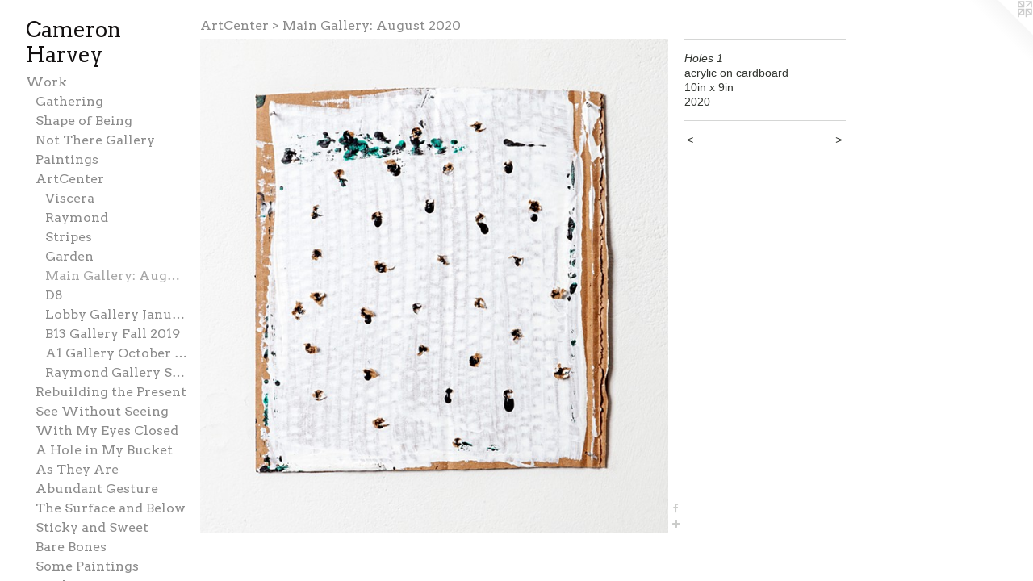

--- FILE ---
content_type: text/html;charset=utf-8
request_url: https://cameronharveyart.com/artwork/4787222-Holes%201.html
body_size: 4342
content:
<!doctype html><html class="no-js a-image mobile-title-align--center has-mobile-menu-icon--left p-artwork has-page-nav l-bricks mobile-menu-align--center has-wall-text "><head><meta charset="utf-8" /><meta content="IE=edge" http-equiv="X-UA-Compatible" /><meta http-equiv="X-OPP-Site-Id" content="1808" /><meta http-equiv="X-OPP-Revision" content="1428" /><meta http-equiv="X-OPP-Locke-Environment" content="production" /><meta http-equiv="X-OPP-Locke-Release" content="v0.0.141" /><title>Cameron Harvey</title><link rel="canonical" href="https://cameronharveyart.com/artwork/4787222-Holes%201.html" /><meta content="website" property="og:type" /><meta property="og:url" content="https://cameronharveyart.com/artwork/4787222-Holes%201.html" /><meta property="og:title" content="Holes 1" /><meta content="width=device-width, initial-scale=1" name="viewport" /><link type="text/css" rel="stylesheet" href="//cdnjs.cloudflare.com/ajax/libs/normalize/3.0.2/normalize.min.css" /><link type="text/css" rel="stylesheet" media="only all" href="//maxcdn.bootstrapcdn.com/font-awesome/4.3.0/css/font-awesome.min.css" /><link type="text/css" rel="stylesheet" media="not all and (min-device-width: 600px) and (min-device-height: 600px)" href="/release/locke/production/v0.0.141/css/small.css" /><link type="text/css" rel="stylesheet" media="only all and (min-device-width: 600px) and (min-device-height: 600px)" href="/release/locke/production/v0.0.141/css/large-bricks.css" /><link type="text/css" rel="stylesheet" media="not all and (min-device-width: 600px) and (min-device-height: 600px)" href="/r17654704850000001428/css/small-site.css" /><link type="text/css" rel="stylesheet" media="only all and (min-device-width: 600px) and (min-device-height: 600px)" href="/r17654704850000001428/css/large-site.css" /><link type="text/css" rel="stylesheet" media="only all and (min-device-width: 600px) and (min-device-height: 600px)" href="//fonts.googleapis.com/css?family=Arvo:400" /><link type="text/css" rel="stylesheet" media="not all and (min-device-width: 600px) and (min-device-height: 600px)" href="//fonts.googleapis.com/css?family=Arvo:400&amp;text=MENUHomeWrkCVntacPsBOLT%20wyFuildShpfgGv" /><script>window.OPP = window.OPP || {};
OPP.modernMQ = 'only all';
OPP.smallMQ = 'not all and (min-device-width: 600px) and (min-device-height: 600px)';
OPP.largeMQ = 'only all and (min-device-width: 600px) and (min-device-height: 600px)';
OPP.downURI = '/x/8/0/8/1808/.down';
OPP.gracePeriodURI = '/x/8/0/8/1808/.grace_period';
OPP.imgL = function (img) {
  !window.lazySizes && img.onerror();
};
OPP.imgE = function (img) {
  img.onerror = img.onload = null;
  img.src = img.getAttribute('data-src');
  //img.srcset = img.getAttribute('data-srcset');
};</script><script src="/release/locke/production/v0.0.141/js/modernizr.js"></script><script src="/release/locke/production/v0.0.141/js/masonry.js"></script><script src="/release/locke/production/v0.0.141/js/respimage.js"></script><script src="/release/locke/production/v0.0.141/js/ls.aspectratio.js"></script><script src="/release/locke/production/v0.0.141/js/lazysizes.js"></script><script src="/release/locke/production/v0.0.141/js/large.js"></script><script src="/release/locke/production/v0.0.141/js/hammer.js"></script><script>if (!Modernizr.mq('only all')) { document.write('<link type="text/css" rel="stylesheet" href="/release/locke/production/v0.0.141/css/minimal.css">') }</script><meta name="google-site-verification" content="gX-02_VpYYOoKbyAGAr2OP84TkMe_cvRysxFPeEp_SM" /><style>.media-max-width {
  display: block;
}

@media (min-height: 3812px) {

  .media-max-width {
    max-width: 3070.0px;
  }

}

@media (max-height: 3812px) {

  .media-max-width {
    max-width: 80.51527306386917vh;
  }

}</style></head><body><header id="header"><a class=" site-title" href="/home.html"><span class=" site-title-text u-break-word">Cameron Harvey</span><div class=" site-title-media"></div></a><a id="mobile-menu-icon" class="mobile-menu-icon hidden--no-js hidden--large"><svg viewBox="0 0 21 17" width="21" height="17" fill="currentColor"><rect x="0" y="0" width="21" height="3" rx="0"></rect><rect x="0" y="7" width="21" height="3" rx="0"></rect><rect x="0" y="14" width="21" height="3" rx="0"></rect></svg></a></header><nav class=" hidden--large"><ul class=" site-nav"><li class="nav-item nav-home "><a class="nav-link " href="/home.html">Home</a></li><li class="nav-item expanded nav-museum "><a class="nav-link " href="/section/11354.html">Work</a><ul><li class="nav-gallery nav-item expanded "><a class="nav-link " href="/section/544093-Gathering.html">Gathering</a></li><li class="nav-gallery nav-item expanded "><a class="nav-link " href="/section/535906-The%20Shape%20of%20Being.html">Shape of Being</a></li><li class="nav-gallery nav-item expanded "><a class="nav-link " href="/section/523440-Undoing%20is%20Becoming%2fBecoming%20is%20Undoing.html">Not There Gallery </a></li><li class="nav-gallery nav-item expanded "><a class="nav-link " href="/section/523441-From%20the%20Studio%3a%20Paintings.html">Paintings</a></li><li class="nav-item expanded nav-museum "><a class="nav-link " href="/section/488275-ArtCenter.html">ArtCenter</a><ul><li class="nav-gallery nav-item expanded "><a class="nav-link " href="/section/505649-Viscera%20Velarium%20%28Final%20Show%2c%20Main%20Gallery%29%202021.html">Viscera</a></li><li class="nav-gallery nav-item expanded "><a class="nav-link " href="/section/504056-Raymond%2fSculpture%20Project%20Room%3a%20Spring%202021.html">Raymond</a></li><li class="nav-gallery nav-item expanded "><a class="nav-link " href="/section/504055-Stripes%20%28studio%20installation%29%3a%20Winter%202020%2f2021.html">Stripes</a></li><li class="nav-gallery nav-item expanded "><a class="nav-link " href="/section/504054-Healing%20Mounds%20%28garden%20installation%29%3a%20Fall%202020.html">Garden</a></li><li class="nav-gallery nav-item expanded "><a class="selected nav-link " href="/section/495299-Main%20Gallery%3a%20August%202020.html">Main Gallery: August 2020</a></li><li class="nav-gallery nav-item expanded "><a class="nav-link " href="/section/495298-D8%20Gallery%20June%202020.html">D8</a></li><li class="nav-gallery nav-item expanded "><a class="nav-link " href="/section/488281-Lobby%20Gallery%20January%202020.html">Lobby Gallery January 2020</a></li><li class="nav-gallery nav-item expanded "><a class="nav-link " href="/section/488282-B13%20Gallery%20Fall%202019.html">B13 Gallery Fall 2019</a></li><li class="nav-gallery nav-item expanded "><a class="nav-link " href="/section/488284-A1%20Gallery%20October%202019%28A%20Room%20of%20One%27s%20Own%29.html">A1 Gallery October 2019
(A Room of One's Own)</a></li><li class="nav-gallery nav-item expanded "><a class="nav-link " href="/section/488285-Raymond%20Gallery%20September%202019%28Chasing%20Rainbows%29.html">Raymond Gallery September 2019
(Chasing Rainbows)</a></li></ul></li><li class="nav-gallery nav-item expanded "><a class="nav-link " href="/section/478582-Rebuilding%20the%20Present.html">Rebuilding the Present</a></li><li class="nav-gallery nav-item expanded "><a class="nav-link " href="/section/467778-See%20Without%20Seeing%2c%20Know%20Without%20Knowing.html">See Without Seeing</a></li><li class="nav-gallery nav-item expanded "><a class="nav-link " href="/section/478578-What%20I%20See%20With%20My%20Eyes%20Closed.html">With My Eyes Closed</a></li><li class="nav-gallery nav-item expanded "><a class="nav-link " href="/section/447751-A%20Hole%20in%20My%20Bucket.html">A Hole in My Bucket</a></li><li class="nav-gallery nav-item expanded "><a class="nav-link " href="/section/407045-As%20They%20Are.html">As They Are</a></li><li class="nav-gallery nav-item expanded "><a class="nav-link " href="/section/407042-Abundant%20Gesture.html">Abundant Gesture</a></li><li class="nav-gallery nav-item expanded "><a class="nav-link " href="/section/385005-The%20Surface%20and%20Below%20.html">The Surface and Below </a></li><li class="nav-gallery nav-item expanded "><a class="nav-link " href="/section/407041-Sticky%20and%20Sweet.html">Sticky and Sweet</a></li><li class="nav-gallery nav-item expanded "><a class="nav-link " href="/section/407044-Bare%20Bones.html">Bare Bones</a></li><li class="nav-gallery nav-item expanded "><a class="nav-link " href="/section/407047-Some%20Paintings.html">Some Paintings</a></li><li class="nav-gallery nav-item expanded "><a class="nav-link " href="/section/352556-Aeolian%20Processes.html">Aeolian Processes</a></li><li class="nav-gallery nav-item expanded "><a class="nav-link " href="/section/359215-Balloon%20Sculptures.html">Balloon Sculptures</a></li><li class="nav-gallery nav-item expanded "><a class="nav-link " href="/section/230188-Interconnected.html">Interconnected</a></li><li class="nav-gallery nav-item expanded "><a class="nav-link " href="/section/151816-The%20Universe%20Within.html">The Universe Within</a></li><li class="nav-gallery nav-item expanded "><a class="nav-link " href="/section/73589-HopeGarden.html">HopeGarden</a></li></ul></li><li class="nav-item nav-pdf1 "><a target="_blank" class="nav-link " href="//img-cache.oppcdn.com/fixed/1808/assets/OpgX7jE4F6UL7F4t.pdf">CV</a></li><li class="nav-item nav-contact "><a class="nav-link " href="/contact.html">Contact</a></li><li class="nav-links nav-item "><a class="nav-link " href="/links.html">Press</a></li><li class="nav-item nav-pdf2 "><a target="_blank" class="nav-link " href="//img-cache.oppcdn.com/fixed/1808/assets/ZveV6P9Jx0FQ4PzC.pdf">BOLT Takeaway</a></li><li class="nav-pdf3 nav-item "><a target="_blank" class="nav-link " href="//img-cache.oppcdn.com/fixed/1808/assets/AN1vNDyy64_JWeOB.pdf">Futilities and Utilities</a></li><li class="nav-pdf4 nav-item "><a target="_blank" class="nav-link " href="//img-cache.oppcdn.com/fixed/1808/assets/p5QDHrZdbkE9YoQt.pdf">Shape of Being Guide</a></li></ul></nav><div class=" content"><nav class=" hidden--small" id="nav"><header><a class=" site-title" href="/home.html"><span class=" site-title-text u-break-word">Cameron Harvey</span><div class=" site-title-media"></div></a></header><ul class=" site-nav"><li class="nav-item nav-home "><a class="nav-link " href="/home.html">Home</a></li><li class="nav-item expanded nav-museum "><a class="nav-link " href="/section/11354.html">Work</a><ul><li class="nav-gallery nav-item expanded "><a class="nav-link " href="/section/544093-Gathering.html">Gathering</a></li><li class="nav-gallery nav-item expanded "><a class="nav-link " href="/section/535906-The%20Shape%20of%20Being.html">Shape of Being</a></li><li class="nav-gallery nav-item expanded "><a class="nav-link " href="/section/523440-Undoing%20is%20Becoming%2fBecoming%20is%20Undoing.html">Not There Gallery </a></li><li class="nav-gallery nav-item expanded "><a class="nav-link " href="/section/523441-From%20the%20Studio%3a%20Paintings.html">Paintings</a></li><li class="nav-item expanded nav-museum "><a class="nav-link " href="/section/488275-ArtCenter.html">ArtCenter</a><ul><li class="nav-gallery nav-item expanded "><a class="nav-link " href="/section/505649-Viscera%20Velarium%20%28Final%20Show%2c%20Main%20Gallery%29%202021.html">Viscera</a></li><li class="nav-gallery nav-item expanded "><a class="nav-link " href="/section/504056-Raymond%2fSculpture%20Project%20Room%3a%20Spring%202021.html">Raymond</a></li><li class="nav-gallery nav-item expanded "><a class="nav-link " href="/section/504055-Stripes%20%28studio%20installation%29%3a%20Winter%202020%2f2021.html">Stripes</a></li><li class="nav-gallery nav-item expanded "><a class="nav-link " href="/section/504054-Healing%20Mounds%20%28garden%20installation%29%3a%20Fall%202020.html">Garden</a></li><li class="nav-gallery nav-item expanded "><a class="selected nav-link " href="/section/495299-Main%20Gallery%3a%20August%202020.html">Main Gallery: August 2020</a></li><li class="nav-gallery nav-item expanded "><a class="nav-link " href="/section/495298-D8%20Gallery%20June%202020.html">D8</a></li><li class="nav-gallery nav-item expanded "><a class="nav-link " href="/section/488281-Lobby%20Gallery%20January%202020.html">Lobby Gallery January 2020</a></li><li class="nav-gallery nav-item expanded "><a class="nav-link " href="/section/488282-B13%20Gallery%20Fall%202019.html">B13 Gallery Fall 2019</a></li><li class="nav-gallery nav-item expanded "><a class="nav-link " href="/section/488284-A1%20Gallery%20October%202019%28A%20Room%20of%20One%27s%20Own%29.html">A1 Gallery October 2019
(A Room of One's Own)</a></li><li class="nav-gallery nav-item expanded "><a class="nav-link " href="/section/488285-Raymond%20Gallery%20September%202019%28Chasing%20Rainbows%29.html">Raymond Gallery September 2019
(Chasing Rainbows)</a></li></ul></li><li class="nav-gallery nav-item expanded "><a class="nav-link " href="/section/478582-Rebuilding%20the%20Present.html">Rebuilding the Present</a></li><li class="nav-gallery nav-item expanded "><a class="nav-link " href="/section/467778-See%20Without%20Seeing%2c%20Know%20Without%20Knowing.html">See Without Seeing</a></li><li class="nav-gallery nav-item expanded "><a class="nav-link " href="/section/478578-What%20I%20See%20With%20My%20Eyes%20Closed.html">With My Eyes Closed</a></li><li class="nav-gallery nav-item expanded "><a class="nav-link " href="/section/447751-A%20Hole%20in%20My%20Bucket.html">A Hole in My Bucket</a></li><li class="nav-gallery nav-item expanded "><a class="nav-link " href="/section/407045-As%20They%20Are.html">As They Are</a></li><li class="nav-gallery nav-item expanded "><a class="nav-link " href="/section/407042-Abundant%20Gesture.html">Abundant Gesture</a></li><li class="nav-gallery nav-item expanded "><a class="nav-link " href="/section/385005-The%20Surface%20and%20Below%20.html">The Surface and Below </a></li><li class="nav-gallery nav-item expanded "><a class="nav-link " href="/section/407041-Sticky%20and%20Sweet.html">Sticky and Sweet</a></li><li class="nav-gallery nav-item expanded "><a class="nav-link " href="/section/407044-Bare%20Bones.html">Bare Bones</a></li><li class="nav-gallery nav-item expanded "><a class="nav-link " href="/section/407047-Some%20Paintings.html">Some Paintings</a></li><li class="nav-gallery nav-item expanded "><a class="nav-link " href="/section/352556-Aeolian%20Processes.html">Aeolian Processes</a></li><li class="nav-gallery nav-item expanded "><a class="nav-link " href="/section/359215-Balloon%20Sculptures.html">Balloon Sculptures</a></li><li class="nav-gallery nav-item expanded "><a class="nav-link " href="/section/230188-Interconnected.html">Interconnected</a></li><li class="nav-gallery nav-item expanded "><a class="nav-link " href="/section/151816-The%20Universe%20Within.html">The Universe Within</a></li><li class="nav-gallery nav-item expanded "><a class="nav-link " href="/section/73589-HopeGarden.html">HopeGarden</a></li></ul></li><li class="nav-item nav-pdf1 "><a target="_blank" class="nav-link " href="//img-cache.oppcdn.com/fixed/1808/assets/OpgX7jE4F6UL7F4t.pdf">CV</a></li><li class="nav-item nav-contact "><a class="nav-link " href="/contact.html">Contact</a></li><li class="nav-links nav-item "><a class="nav-link " href="/links.html">Press</a></li><li class="nav-item nav-pdf2 "><a target="_blank" class="nav-link " href="//img-cache.oppcdn.com/fixed/1808/assets/ZveV6P9Jx0FQ4PzC.pdf">BOLT Takeaway</a></li><li class="nav-pdf3 nav-item "><a target="_blank" class="nav-link " href="//img-cache.oppcdn.com/fixed/1808/assets/AN1vNDyy64_JWeOB.pdf">Futilities and Utilities</a></li><li class="nav-pdf4 nav-item "><a target="_blank" class="nav-link " href="//img-cache.oppcdn.com/fixed/1808/assets/p5QDHrZdbkE9YoQt.pdf">Shape of Being Guide</a></li></ul><footer><div class=" copyright">© CAMERON HARVEY</div><div class=" credit"><a href="http://otherpeoplespixels.com/ref/cameronharveyart.com" target="_blank">Website by OtherPeoplesPixels</a></div></footer></nav><main id="main"><a class=" logo hidden--small" href="http://otherpeoplespixels.com/ref/cameronharveyart.com" title="Website by OtherPeoplesPixels" target="_blank"></a><div class=" page clearfix media-max-width"><h1 class="parent-title title"><a class=" title-segment hidden--small" href="/section/488275-ArtCenter.html">ArtCenter</a><span class=" title-sep hidden--small"> &gt; </span><a class=" title-segment" href="/section/495299-Main%20Gallery%3a%20August%202020.html">Main Gallery: August 2020</a></h1><div class=" media-and-info"><div class=" page-media-wrapper media"><a class=" page-media" title="Holes 1" href="/artwork/4787217-Holes%202.html" id="media"><img data-aspectratio="3070/3241" class="u-img " alt="Holes 1" src="//img-cache.oppcdn.com/fixed/1808/assets/fE19acgCaaRli0_l.jpg" srcset="//img-cache.oppcdn.com/img/v1.0/s:1808/t:QkxBTksrVEVYVCtIRVJF/p:12/g:tl/o:2.5/a:50/q:90/3070x3241-fE19acgCaaRli0_l.jpg/3070x3241/22e6a8988cb821c2faceb4f55c03e5af.jpg 3070w,
//img-cache.oppcdn.com/img/v1.0/s:1808/t:QkxBTksrVEVYVCtIRVJF/p:12/g:tl/o:2.5/a:50/q:90/2520x1220-fE19acgCaaRli0_l.jpg/1155x1220/9f3eaa72c61d15abed944bbcc29014a0.jpg 1155w,
//img-cache.oppcdn.com/img/v1.0/s:1808/t:QkxBTksrVEVYVCtIRVJF/p:12/g:tl/o:2.5/a:50/q:90/984x4096-fE19acgCaaRli0_l.jpg/984x1038/09060d5969cca27c2473e872de3bc643.jpg 984w,
//img-cache.oppcdn.com/img/v1.0/s:1808/t:QkxBTksrVEVYVCtIRVJF/p:12/g:tl/o:2.5/a:50/q:90/1640x830-fE19acgCaaRli0_l.jpg/786x830/4563fe3b24e580bd8868ace069ea5488.jpg 786w,
//img-cache.oppcdn.com/img/v1.0/s:1808/t:QkxBTksrVEVYVCtIRVJF/p:12/g:tl/o:2.5/a:50/q:90/1400x720-fE19acgCaaRli0_l.jpg/682x720/bd4ae8d7c1f3562fe55c968cf7ae9069.jpg 682w,
//img-cache.oppcdn.com/img/v1.0/s:1808/t:QkxBTksrVEVYVCtIRVJF/p:12/g:tl/o:2.5/a:50/q:90/640x4096-fE19acgCaaRli0_l.jpg/640x675/d4b9f93075523a3abab6575c9bfb3cde.jpg 640w,
//img-cache.oppcdn.com/img/v1.0/s:1808/t:QkxBTksrVEVYVCtIRVJF/p:12/g:tl/o:2.5/a:50/q:90/984x588-fE19acgCaaRli0_l.jpg/556x588/26fff7a74a6dc1c80d9ddb20e6e131ff.jpg 556w,
//img-cache.oppcdn.com/fixed/1808/assets/fE19acgCaaRli0_l.jpg 454w" sizes="(max-device-width: 599px) 100vw,
(max-device-height: 599px) 100vw,
(max-width: 454px) 454px,
(max-height: 480px) 454px,
(max-width: 556px) 556px,
(max-height: 588px) 556px,
(max-width: 640px) 640px,
(max-height: 675px) 640px,
(max-width: 682px) 682px,
(max-height: 720px) 682px,
(max-width: 786px) 786px,
(max-height: 830px) 786px,
(max-width: 984px) 984px,
(max-height: 1038px) 984px,
(max-width: 1155px) 1155px,
(max-height: 1220px) 1155px,
3070px" /></a><a class=" zoom-corner" style="display: none" id="zoom-corner"><span class=" zoom-icon fa fa-search-plus"></span></a><div class="share-buttons a2a_kit social-icons hidden--small" data-a2a-title="Holes 1" data-a2a-url="https://cameronharveyart.com/artwork/4787222-Holes%201.html"><a class="u-img-link a2a_button_facebook share-button "><span class="facebook social-icon fa-facebook fa "></span></a><a target="_blank" class="u-img-link share-button a2a_dd " href="https://www.addtoany.com/share_save"><span class="social-icon share fa-plus fa "></span></a></div></div><div class=" info border-color"><div class=" wall-text border-color"><div class=" wt-item wt-title">Holes 1</div><div class=" wt-item wt-media">acrylic on cardboard</div><div class=" wt-item wt-dimensions">10in x 9in</div><div class=" wt-item wt-date">2020</div></div><div class=" page-nav hidden--small border-color clearfix"><a class=" prev" id="artwork-prev" href="/artwork/4787227-Soft%20Sculpture%202%20%28untitled%20group%29.html">&lt; <span class=" m-hover-show">previous</span></a> <a class=" next" id="artwork-next" href="/artwork/4787217-Holes%202.html"><span class=" m-hover-show">next</span> &gt;</a></div></div></div><div class="share-buttons a2a_kit social-icons hidden--large" data-a2a-title="Holes 1" data-a2a-url="https://cameronharveyart.com/artwork/4787222-Holes%201.html"><a class="u-img-link a2a_button_facebook share-button "><span class="facebook social-icon fa-facebook fa "></span></a><a target="_blank" class="u-img-link share-button a2a_dd " href="https://www.addtoany.com/share_save"><span class="social-icon share fa-plus fa "></span></a></div></div></main></div><footer><div class=" copyright">© CAMERON HARVEY</div><div class=" credit"><a href="http://otherpeoplespixels.com/ref/cameronharveyart.com" target="_blank">Website by OtherPeoplesPixels</a></div></footer><div class=" modal zoom-modal" style="display: none" id="zoom-modal"><style>@media (min-aspect-ratio: 3070/3241) {

  .zoom-media {
    width: auto;
    max-height: 3241px;
    height: 100%;
  }

}

@media (max-aspect-ratio: 3070/3241) {

  .zoom-media {
    height: auto;
    max-width: 3070px;
    width: 100%;
  }

}
@supports (object-fit: contain) {
  img.zoom-media {
    object-fit: contain;
    width: 100%;
    height: 100%;
    max-width: 3070px;
    max-height: 3241px;
  }
}</style><div class=" zoom-media-wrapper"><img onerror="OPP.imgE(this);" onload="OPP.imgL(this);" data-src="//img-cache.oppcdn.com/fixed/1808/assets/fE19acgCaaRli0_l.jpg" data-srcset="//img-cache.oppcdn.com/img/v1.0/s:1808/t:QkxBTksrVEVYVCtIRVJF/p:12/g:tl/o:2.5/a:50/q:90/3070x3241-fE19acgCaaRli0_l.jpg/3070x3241/22e6a8988cb821c2faceb4f55c03e5af.jpg 3070w,
//img-cache.oppcdn.com/img/v1.0/s:1808/t:QkxBTksrVEVYVCtIRVJF/p:12/g:tl/o:2.5/a:50/q:90/2520x1220-fE19acgCaaRli0_l.jpg/1155x1220/9f3eaa72c61d15abed944bbcc29014a0.jpg 1155w,
//img-cache.oppcdn.com/img/v1.0/s:1808/t:QkxBTksrVEVYVCtIRVJF/p:12/g:tl/o:2.5/a:50/q:90/984x4096-fE19acgCaaRli0_l.jpg/984x1038/09060d5969cca27c2473e872de3bc643.jpg 984w,
//img-cache.oppcdn.com/img/v1.0/s:1808/t:QkxBTksrVEVYVCtIRVJF/p:12/g:tl/o:2.5/a:50/q:90/1640x830-fE19acgCaaRli0_l.jpg/786x830/4563fe3b24e580bd8868ace069ea5488.jpg 786w,
//img-cache.oppcdn.com/img/v1.0/s:1808/t:QkxBTksrVEVYVCtIRVJF/p:12/g:tl/o:2.5/a:50/q:90/1400x720-fE19acgCaaRli0_l.jpg/682x720/bd4ae8d7c1f3562fe55c968cf7ae9069.jpg 682w,
//img-cache.oppcdn.com/img/v1.0/s:1808/t:QkxBTksrVEVYVCtIRVJF/p:12/g:tl/o:2.5/a:50/q:90/640x4096-fE19acgCaaRli0_l.jpg/640x675/d4b9f93075523a3abab6575c9bfb3cde.jpg 640w,
//img-cache.oppcdn.com/img/v1.0/s:1808/t:QkxBTksrVEVYVCtIRVJF/p:12/g:tl/o:2.5/a:50/q:90/984x588-fE19acgCaaRli0_l.jpg/556x588/26fff7a74a6dc1c80d9ddb20e6e131ff.jpg 556w,
//img-cache.oppcdn.com/fixed/1808/assets/fE19acgCaaRli0_l.jpg 454w" data-sizes="(max-device-width: 599px) 100vw,
(max-device-height: 599px) 100vw,
(max-width: 454px) 454px,
(max-height: 480px) 454px,
(max-width: 556px) 556px,
(max-height: 588px) 556px,
(max-width: 640px) 640px,
(max-height: 675px) 640px,
(max-width: 682px) 682px,
(max-height: 720px) 682px,
(max-width: 786px) 786px,
(max-height: 830px) 786px,
(max-width: 984px) 984px,
(max-height: 1038px) 984px,
(max-width: 1155px) 1155px,
(max-height: 1220px) 1155px,
3070px" class="zoom-media lazyload hidden--no-js " alt="Holes 1" /><noscript><img class="zoom-media " alt="Holes 1" src="//img-cache.oppcdn.com/fixed/1808/assets/fE19acgCaaRli0_l.jpg" /></noscript></div></div><div class=" offline"></div><script src="/release/locke/production/v0.0.141/js/small.js"></script><script src="/release/locke/production/v0.0.141/js/artwork.js"></script><script>var a2a_config = a2a_config || {};a2a_config.prioritize = ['facebook','twitter','linkedin','googleplus','pinterest','instagram','tumblr','share'];a2a_config.onclick = 1;(function(){  var a = document.createElement('script');  a.type = 'text/javascript'; a.async = true;  a.src = '//static.addtoany.com/menu/page.js';  document.getElementsByTagName('head')[0].appendChild(a);})();</script><script>window.oppa=window.oppa||function(){(oppa.q=oppa.q||[]).push(arguments)};oppa('config','pathname','production/v0.0.141/1808');oppa('set','g','true');oppa('set','l','bricks');oppa('set','p','artwork');oppa('set','a','image');oppa('rect','m','media','main');oppa('send');</script><script async="" src="/release/locke/production/v0.0.141/js/analytics.js"></script><script src="https://otherpeoplespixels.com/static/enable-preview.js"></script></body></html>

--- FILE ---
content_type: text/css;charset=utf-8
request_url: https://cameronharveyart.com/r17654704850000001428/css/large-site.css
body_size: 477
content:
body {
  background-color: #FFFFFF;
  font-weight: normal;
  font-style: normal;
  font-family: "Helvetica", sans-serif;
}

body {
  color: #30332e;
}

main a {
  color: #3d4c52;
}

main a:hover {
  text-decoration: underline;
  color: #53676f;
}

main a:visited {
  color: #53676f;
}

.site-title, .mobile-menu-icon {
  color: #131010;
}

.site-nav, .mobile-menu-link, nav:before, nav:after {
  color: #8c8c8c;
}

.site-nav a {
  color: #8c8c8c;
}

.site-nav a:hover {
  text-decoration: none;
  color: #a6a6a6;
}

.site-nav a:visited {
  color: #8c8c8c;
}

.site-nav a.selected {
  color: #a6a6a6;
}

.site-nav:hover a.selected {
  color: #8c8c8c;
}

footer {
  color: #beb7b7;
}

footer a {
  color: #3d4c52;
}

footer a:hover {
  text-decoration: underline;
  color: #53676f;
}

footer a:visited {
  color: #53676f;
}

.title, .news-item-title, .flex-page-title {
  color: #8c8c8c;
}

.title a {
  color: #8c8c8c;
}

.title a:hover {
  text-decoration: none;
  color: #a6a6a6;
}

.title a:visited {
  color: #8c8c8c;
}

.hr, .hr-before:before, .hr-after:after, .hr-before--small:before, .hr-before--large:before, .hr-after--small:after, .hr-after--large:after {
  border-top-color: #959c91;
}

.button {
  background: #3d4c52;
  color: #FFFFFF;
}

.social-icon {
  background-color: #30332e;
  color: #FFFFFF;
}

.welcome-modal {
  background-color: #FFFFFF;
}

.share-button .social-icon {
  color: #30332e;
}

.site-title {
  font-family: "Arvo", sans-serif;
  font-style: normal;
  font-weight: 400;
}

.site-nav {
  font-family: "Arvo", sans-serif;
  font-style: normal;
  font-weight: 400;
}

.section-title, .parent-title, .news-item-title, .link-name, .preview-placeholder, .preview-image, .flex-page-title {
  font-family: "Arvo", sans-serif;
  font-style: normal;
  font-weight: 400;
}

body {
  font-size: 14px;
}

.site-title {
  font-size: 26px;
}

.site-nav {
  font-size: 16px;
}

.title, .news-item-title, .link-name, .flex-page-title {
  font-size: 16px;
}

.border-color {
  border-color: hsla(96, 5.1546392%, 19.019608%, 0.2);
}

.p-artwork .page-nav a {
  color: #30332e;
}

.p-artwork .page-nav a:hover {
  text-decoration: none;
  color: #30332e;
}

.p-artwork .page-nav a:visited {
  color: #30332e;
}

.wordy {
  text-align: left;
}

--- FILE ---
content_type: text/css;charset=utf-8
request_url: https://cameronharveyart.com/r17654704850000001428/css/small-site.css
body_size: 349
content:
body {
  background-color: #FFFFFF;
  font-weight: normal;
  font-style: normal;
  font-family: "Helvetica", sans-serif;
}

body {
  color: #30332e;
}

main a {
  color: #3d4c52;
}

main a:hover {
  text-decoration: underline;
  color: #53676f;
}

main a:visited {
  color: #53676f;
}

.site-title, .mobile-menu-icon {
  color: #131010;
}

.site-nav, .mobile-menu-link, nav:before, nav:after {
  color: #8c8c8c;
}

.site-nav a {
  color: #8c8c8c;
}

.site-nav a:hover {
  text-decoration: none;
  color: #a6a6a6;
}

.site-nav a:visited {
  color: #8c8c8c;
}

.site-nav a.selected {
  color: #a6a6a6;
}

.site-nav:hover a.selected {
  color: #8c8c8c;
}

footer {
  color: #beb7b7;
}

footer a {
  color: #3d4c52;
}

footer a:hover {
  text-decoration: underline;
  color: #53676f;
}

footer a:visited {
  color: #53676f;
}

.title, .news-item-title, .flex-page-title {
  color: #8c8c8c;
}

.title a {
  color: #8c8c8c;
}

.title a:hover {
  text-decoration: none;
  color: #a6a6a6;
}

.title a:visited {
  color: #8c8c8c;
}

.hr, .hr-before:before, .hr-after:after, .hr-before--small:before, .hr-before--large:before, .hr-after--small:after, .hr-after--large:after {
  border-top-color: #959c91;
}

.button {
  background: #3d4c52;
  color: #FFFFFF;
}

.social-icon {
  background-color: #30332e;
  color: #FFFFFF;
}

.welcome-modal {
  background-color: #FFFFFF;
}

.site-title {
  font-family: "Arvo", sans-serif;
  font-style: normal;
  font-weight: 400;
}

nav {
  font-family: "Arvo", sans-serif;
  font-style: normal;
  font-weight: 400;
}

.wordy {
  text-align: left;
}

.site-title {
  font-size: 2.1875rem;
}

footer .credit a {
  color: #30332e;
}

--- FILE ---
content_type: text/css; charset=utf-8
request_url: https://fonts.googleapis.com/css?family=Arvo:400&text=MENUHomeWrkCVntacPsBOLT%20wyFuildShpfgGv
body_size: -393
content:
@font-face {
  font-family: 'Arvo';
  font-style: normal;
  font-weight: 400;
  src: url(https://fonts.gstatic.com/l/font?kit=tDbD2oWUg0MKmSUa6rzqxNzazkO5XUPPAQ-aq0CvVLoVahLz3cL94WOoCjLjQXiMtVBR7pjobg&skey=40c49b2c9e3d24ba&v=v23) format('woff2');
}
